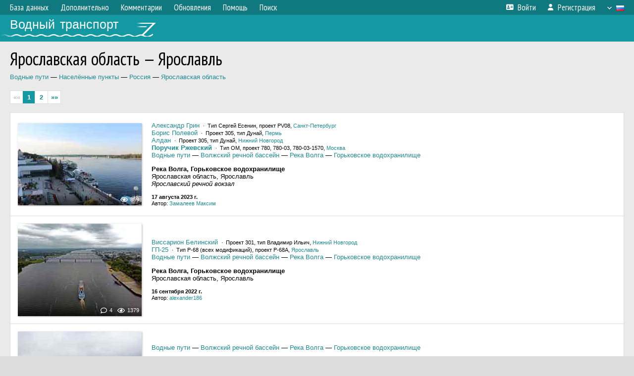

--- FILE ---
content_type: text/html; charset=UTF-8
request_url: https://fleetphoto.ru/gallery/170/
body_size: 6561
content:
<!DOCTYPE html>
<html lang="ru">
<head>
<meta http-equiv="content-type" content="text/html;charset=UTF-8">
<meta property="og:title" content="Ярославская область — Ярославль">
<meta name="description" content="Водный транспорт - фотографии речных и морских судов всего мира, база данных.">
<meta name="keywords" content="судно корабль теплоход буксир толкач сухогруз баржа танкер речник речной фотогалерея фотографии плавстредство">
<meta name="theme-color" content="#107a81">
<meta name="yandex-verification" content="50c829b2277d22ac">
<meta name="viewport" content="width=1000,user-scalable=yes">
<title>Ярославская область — Ярославль — Водный транспорт</title>
<link rel="alternate" hreflang="x-default" href="https://fleetphoto.ru/gallery/170/">
<link rel="alternate" hreflang="ru" href="https://fleetphoto.ru/gallery/170/?lang=ru">
<link rel="alternate" hreflang="en" href="https://fleetphoto.ru/gallery/170/?lang=en">
<link rel="shortcut icon" type="image/ico" href="/favicon.ico">
<link rel="icon" type="image/ico" href="/favicon.ico">
<link rel="apple-touch-icon" sizes="57x57" href="/img/icons/ff_57.png">
<link rel="apple-touch-icon" sizes="72x72" href="/img/icons/ff_72.png">
<link rel="apple-touch-icon" sizes="76x76" href="/img/icons/ff_76.png">
<link rel="apple-touch-icon" sizes="114x114" href="/img/icons/ff_114.png">
<link rel="apple-touch-icon" sizes="120x120" href="/img/icons/ff_120.png">
<link rel="apple-touch-icon" sizes="144x144" href="/img/icons/ff_144.png">
<link rel="apple-touch-icon" sizes="152x152" href="/img/icons/ff_152.png">
<link rel="shortcut icon" sizes="196x196" href="/img/icons/ff_512.png">
<link rel="shortcut icon" sizes="128x128" href="/img/icons/ff_128.png">
<link rel="shortcut icon" sizes="96x96" href="/img/icons/ff_96.png">
<link rel="shortcut icon" sizes="72x72" href="/img/icons/ff_72.png">
<link rel="shortcut icon" sizes="48x48" href="/img/icons/ff_48.png">
<link rel="shortcut icon" sizes="32x32" href="/img/icons/ff_32.png">
<link rel="shortcut icon" sizes="16x16" href="/img/icons/ff_16.png">
<link rel="preconnect" href="https://fonts.googleapis.com">
<link rel="preconnect" href="https://fonts.gstatic.com" crossorigin>
<link href="https://fonts.googleapis.com/css2?family=PT+Sans+Narrow:wght@400;700&amp;display=swap" rel="stylesheet">
<link rel="stylesheet" href="/css/fontawesome/css/all.min.css?1678732313">
<link rel="stylesheet" href="/css/style.css?1763815444">
<link rel="stylesheet" href="/css/desktop.css?1704281080">
<script src="/js/jquery.js?1678736629"></script>
<script src="/js/jquery.lazy.min.js?1734031846"></script>
<script src="/js/core.js?1734170934"></script>

<!-- Global site tag (gtag.js) - Google Analytics -->
<script async src="https://www.googletagmanager.com/gtag/js?id=G-GCSK16N77Q"></script>
<script>
  window.dataLayer = window.dataLayer || [];
  function gtag(){dataLayer.push(arguments);}
  gtag('js', new Date());

  gtag('config', 'G-GCSK16N77Q');
</script>

<!-- Yandex.Metrika counter -->
<script type="text/javascript" >
   (function(m,e,t,r,i,k,a){m[i]=m[i]||function(){(m[i].a=m[i].a||[]).push(arguments)};
   m[i].l=1*new Date();k=e.createElement(t),a=e.getElementsByTagName(t)[0],k.async=1,k.src=r,a.parentNode.insertBefore(k,a)})
   (window, document, "script", "https://mc.yandex.ru/metrika/tag.js", "ym");

   ym(73971316, "init", {
        clickmap:true,
        trackLinks:true,
        accurateTrackBounce:true
   });
</script>
<noscript><div><img src="https://mc.yandex.ru/watch/73971316" style="position:absolute; left:-9999px;" alt="" /></div></noscript>
<!-- /Yandex.Metrika counter -->

<!-- Yandex.RTB -->
<script>window.yaContextCb=window.yaContextCb||[]</script>
<script src="https://yandex.ru/ads/system/context.js" async></script>
</head>


<body>
<div id="backgr"></div>
<table class="tmain">
<tr><td class="mm-bar">
<ul class="mm mm-level-1"><li><a href="#" onclick="return false" class="mm-item"><span class="mm-label">База данных</span></a><div><ul class="mm-level-2"><li><a href="/projects/" class="mm-item"><span class="mm-label">Типы и проекты судов</span></a></li><li><a href="/basin/" class="mm-item"><span class="mm-label">Порты приписки и бассейны</span></a></li><li><a href="/registry/" class="mm-item"><span class="mm-label">Классификационные общества</span></a></li><li><a href="/entities/" class="mm-item"><span class="mm-label">Судостроительные предприятия</span></a></li><li><a href="/update_v.php" class="mm-item"><span class="mm-label">Изменения в базе данных</span></a></li></ul></div></li><li><a href="#" onclick="return false" class="mm-item"><span class="mm-label">Дополнительно</span></a><div><ul class="mm-level-2"><li><a href="/gallery/" class="mm-item"><span class="mm-label">Водные пути</span></a></li><li><a href="/misc/" class="mm-item"><span class="mm-label">Разные фотогалереи</span></a></li><li><a href="/voting.php" class="mm-item"><span class="mm-label">Фотоконкурс</span></a></li><li><a href="/gallery/208/" class="mm-item"><span class="mm-label">Фотографии неопознанных судов</span></a></li></ul></div></li><li><a href="/comments.php" class="mm-item"><span class="mm-label">Комментарии</span></a></li><li><a href="#" onclick="return false" class="mm-item"><span class="mm-label">Обновления</span></a><div><ul class="mm-level-2"><li><a href="/update.php?time=24" class="mm-item"><span class="mm-label">Новые фотографии</span></a></li><li><a href="/feed.php" class="mm-item"><span class="mm-label">Лента обновлений</span></a></li></ul></div></li><li><a href="#" onclick="return false" class="mm-item"><span class="mm-label">Помощь</span></a><div><ul class="mm-level-2"><li><a href="/help/" class="mm-item"><span class="mm-label">Помощь по сайту</span></a></li><li><a href="/rules/" class="mm-item"><span class="mm-label">Правила сайта</span></a></li><li><a href="/page/3/" class="mm-item"><span class="mm-label">Часто задаваемые вопросы (FAQ)</span></a></li></ul></div></li><li><a href="/search.php" class="mm-item"><span class="mm-label">Поиск</span></a><div><ul class="mm-level-2"><li><a href="/search.php" class="mm-item"><span class="mm-label">Поиск фотографий</span></a></li><li><a href="/vsearch.php" class="mm-item"><span class="mm-label">Поиск судов</span></a></li><li><a href="/csearch.php" class="mm-item"><span class="mm-label">Поиск комментариев</span></a></li><li><a href="/authors.php" class="mm-item"><span class="mm-label">Поиск авторов</span></a></li></ul></div></li><li class="mm-pad-right"><a href="/login.php" class="mm-item"><span class="mm-icon"><i class="fas fa-xs fa-address-card"></i></span><span class="mm-label">Войти</span></a></li><li><a href="/register.php" class="mm-item"><span class="mm-icon"><i class="fas fa-xs fa-user"></i></span><span class="mm-label">Регистрация</span></a></li><li class="mm-lang mm-wide"><a href="#" onclick="return false" class="mm-item"><span class="mm-icon"><img src="/img/arrow.png?1" class="arrow"></span><span class="mm-label">Русский</span><span class="mm-right-icon"><img src="/img/r/1.gif"></span></a><div><ul class="mm-level-2"><li><a href="/set.php?l=ru" class="mm-item"><span class="mm-icon"><img src="/img/r/1.gif"></span><span class="mm-label">Русский</span></a></li><li><a href="/set.php?l=en" class="mm-item"><span class="mm-icon"><img src="/img/r/31.gif"></span><span class="mm-label">English</span></a></li></ul></div></li></ul>
</td></tr>
<tr><td><a href="/" id="title"><div id="title2">Водный транспорт</div></a></td></tr>
<tr><td class="main">
<h1>Ярославская область — Ярославль</h1>
<div style="margin:-5px 0 20px">
<div style="margin-top:7px"><a href="/gallery/">Водные пути</a> — <a href="/gallery/105/">Населённые пункты</a> — <a href="/gallery/113/">Россия</a> — <a href="/gallery/246/">Ярославская область</a></div>
</div>
<div class="pages"><span class="pg">&laquo;&laquo;</span><span class="ps">1</span><a href="?st=30" class="pg">2</a><a href="?st=30" class="pg" id="NextLink">&raquo;&raquo;</a></div>
<div class="p20p"><table><tr><td class="pb_photo"><a href="/photo/459697/?gid=170" target="_blank" class="prw"><img class="f" src="/img/prw-loader.gif" data-src="/photo/04/59/69/459697_s.jpg" alt="5692 КБ"><div class="hpshade"><div class="eye-icon">869</div></div></a></td>
<td class="pb_descr">
<p><a href="/vessel/3006/" target="_blank">Александр Грин</a> <span class="sm">&nbsp;&middot;&nbsp; Тип Сергей Есенин, проект PV08, <a href="/port/18/" target="_blank">Санкт-Петербург</a></span><br><a href="/vessel/711/" target="_blank">Борис Полевой</a> <span class="sm">&nbsp;&middot;&nbsp; Проект 305, тип Дунай, <a href="/port/117/" target="_blank">Пермь</a></span><br><a href="/vessel/1795/" target="_blank">Алдан</a> <span class="sm">&nbsp;&middot;&nbsp; Проект 305, тип Дунай, <a href="/port/21/" target="_blank">Нижний Новгород</a></span><br><b><a href="/vessel/4899/" target="_blank">Поручик Ржевский</a></b> <span class="sm">&nbsp;&middot;&nbsp; Тип ОМ, проект 780, 780-03, 780-03-1570, <a href="/port/17/" target="_blank">Москва</a></span><br><a href="/gallery/">Водные пути</a> — <a href="/gallery/1365/">Волжский речной бассейн</a> — <a href="/gallery/101/">Река Волга</a> — <a href="/gallery/1483/">Горьковское водохранилище</a></p>
	<p><b class="pw-place1">Река Волга, Горьковское водохранилище</b><br /><span class="pw-place2">Ярославская область, Ярославль</span><br /><i class="pw-place3">Ярославский речной вокзал</i></p>
	<p class="sm"><b>17 августа 2023 г.</b><br />Автор: <a href="/author/4429/">Замалеев Максим</a></p>
</td>
</tr></table></div>
<div class="p20p"><table><tr><td class="pb_photo"><a href="/photo/403944/?gid=170" target="_blank" class="prw"><img class="f" src="/img/prw-loader.gif" data-src="/photo/04/03/94/403944_s.jpg" alt="636 КБ"><div class="hpshade"><div class="com-icon">4</div><div class="eye-icon">1379</div></div></a></td>
<td class="pb_descr">
<p><a href="/vessel/121/" target="_blank">Виссарион Белинский</a> <span class="sm">&nbsp;&middot;&nbsp; Проект 301, тип Владимир Ильич, <a href="/port/21/" target="_blank">Нижний Новгород</a></span><br><a href="/vessel/21969/" target="_blank">ГП-25</a> <span class="sm">&nbsp;&middot;&nbsp; Тип Р-68 (всех модификаций), проект Р-68А, <a href="/port/20/" target="_blank">Ярославль</a></span><br><a href="/gallery/">Водные пути</a> — <a href="/gallery/1365/">Волжский речной бассейн</a> — <a href="/gallery/101/">Река Волга</a> — <a href="/gallery/1483/">Горьковское водохранилище</a></p>
	<p><b class="pw-place1">Река Волга, Горьковское водохранилище</b><br /><span class="pw-place2">Ярославская область, Ярославль</span></p>
	<p class="sm"><b>16 сентября 2022 г.</b><br />Автор: <a href="/author/17994/">alexander186</a></p>
</td>
</tr></table></div>
<div class="p20p"><table><tr><td class="pb_photo"><a href="/photo/400574/?gid=170" target="_blank" class="prw"><img class="f" src="/img/prw-loader.gif" data-src="/photo/04/00/57/400574_s.jpg" alt="589 КБ"><div class="hpshade"><div class="com-icon">2</div><div class="eye-icon">733</div></div></a></td>
<td class="pb_descr">
<p><a href="/gallery/">Водные пути</a> — <a href="/gallery/1365/">Волжский речной бассейн</a> — <a href="/gallery/101/">Река Волга</a> — <a href="/gallery/1483/">Горьковское водохранилище</a></p>
	<p><b class="pw-place1">Река Волга, Горьковское водохранилище</b><br /><span class="pw-place2">Ярославская область, Ярославль</span><br /><i class="pw-place3">Ярославский железнодорожный мост</i></p>
	<p class="sm"><b>29 июля 2022 г.</b><br />Автор: <a href="/author/5808/">Никита Прохоров</a></p>
</td>
</tr></table></div>
<div class="p20p"><table><tr><td class="pb_photo"><a href="/photo/370419/?gid=170" target="_blank" class="prw"><img class="f" src="/img/prw-loader.gif" data-src="/photo/03/70/41/370419_s.jpg" alt="769 КБ"><div class="hpshade"><div class="com-icon">1</div><div class="eye-icon">917</div></div></a></td>
<td class="pb_descr">
<p><a href="/vessel/469/" target="_blank">Метеор-218</a> <span class="sm">&nbsp;&middot;&nbsp; Тип Метеор, проект 342Э, <a href="/port/17/" target="_blank">Москва</a></span></p>
	<p><b class="pw-place1">Река Волга</b><br /><span class="pw-place2">Ярославская область, Ярославль</span><br /><i class="pw-place3">Ярославский речной порт</i></p>
	<p class="sm"><b>29 июля 2021 г.</b><br />Автор: <a href="/author/164/">Meteor216</a></p>
</td>
</tr></table></div>
<div class="p20p"><table><tr><td class="pb_photo"><a href="/photo/261993/?gid=170" target="_blank" class="prw"><img class="f" src="/img/prw-loader.gif" data-src="/photo/02/61/99/261993_s.jpg" alt="465 КБ"><div class="hpshade"><div class="eye-icon">1004</div></div></a></td>
<td class="pb_descr">
	<p><b class="pw-place1">Река Волга, Горьковское водохранилище</b><br /><span class="pw-place2">Ярославская область, Ярославль</span><br /><i class="pw-place3">Ярославский речной вокзал</i><br /><br /><span class="pw-notes">Снос Ярославского речного вокзала. Хроника.<br />
То, что изображено на фотографии, будет снесено через пару месяцев.</span></p>
	<p class="sm"><b>21 сентября 2018 г.</b><br />Автор: <a href="/author/11068/">Александр Сальников</a></p>
</td>
</tr></table></div>
<div class="p20p"><table><tr><td class="pb_photo"><a href="/photo/261994/?gid=170" target="_blank" class="prw"><img class="f" src="/img/prw-loader.gif" data-src="/photo/02/61/99/261994_s.jpg" alt="488 КБ"><div class="hpshade"><div class="com-icon">9</div><div class="eye-icon">1189</div></div></a></td>
<td class="pb_descr">
	<p><b class="pw-place1">Река Волга, Горьковское водохранилище</b><br /><span class="pw-place2">Ярославская область, Ярославль</span><br /><i class="pw-place3">Ярославский речной вокзал</i><br /><br /><span class="pw-notes">Снос Ярославского речного вокзала. Хроника.<br />
Одна стена корпуса служебных помещений уже разрушена.</span></p>
	<p class="sm"><b>21 сентября 2018 г.</b><br />Автор: <a href="/author/11068/">Александр Сальников</a></p>
</td>
</tr></table></div>
<div class="p20p"><table><tr><td class="pb_photo"><a href="/photo/261995/?gid=170" target="_blank" class="prw"><img class="f" src="/img/prw-loader.gif" data-src="/photo/02/61/99/261995_s.jpg" alt="482 КБ"><div class="hpshade"><div class="com-icon">28</div><div class="eye-icon">1915</div></div></a></td>
<td class="pb_descr">
	<p><b class="pw-place1">Река Волга, Горьковское водохранилище</b><br /><span class="pw-place2">Ярославская область, Ярославль</span><br /><i class="pw-place3">Ярославский речной вокзал</i><br /><br /><span class="pw-notes">Снос Ярославского речного вокзала. Хроника.<br />
Бывший кассовый зал.</span></p>
	<p class="sm"><b>21 сентября 2018 г.</b><br />Автор: <a href="/author/11068/">Александр Сальников</a></p>
</td>
</tr></table></div>
<div class="p20p"><table><tr><td class="pb_photo"><a href="/photo/355388/?gid=170" target="_blank" class="prw"><img class="f" src="/img/prw-loader.gif" data-src="/photo/03/55/38/355388_s.jpg" alt="654 КБ"><div class="hpshade"><div class="com-icon">4</div><div class="eye-icon">784</div></div></a></td>
<td class="pb_descr">
	<p><b class="pw-place1">(неизвестно)</b><br /><span class="pw-place2">Ярославская область, Ярославль</span><br /><i class="pw-place3">Ярославский речной вокзал</i><br /><br /><span class="pw-notes">Накануне сноса здания Ярославского речного вокзала</span></p>
	<p class="sm"><b>10 июля 2018 г.</b><br />Автор: <a href="/author/8999/">Конюхов Юрий</a></p>
</td>
</tr></table></div>
<div class="p20p"><table><tr><td class="pb_photo"><a href="/photo/509498/?gid=170" target="_blank" class="prw"><img class="f" src="/img/prw-loader.gif" data-src="/photo/05/09/49/509498_s.jpg" alt="663 КБ"><div class="hpshade"><div class="eye-icon">188</div></div></a></td>
<td class="pb_descr">
<p><a href="/vessel/20488/" target="_blank">Дебаркадер-54</a> <span class="sm">&nbsp;&middot;&nbsp; Тип Дебаркадеры (65 метров), проект 33 (65 метров), <a href="/port/20/" target="_blank">Ярославль</a></span></p>
	<p><b class="pw-place1">Река Волга, Горьковское водохранилище</b><br /><span class="pw-place2">Ярославская область, Ярославль</span></p>
	<p class="sm"><b>10 июля 2018 г.</b><br />Автор: <a href="/author/8999/">Конюхов Юрий</a></p>
</td>
</tr></table></div>
<div class="p20p"><table><tr><td class="pb_photo"><a href="/photo/355534/?gid=170" target="_blank" class="prw"><img class="f" src="/img/prw-loader.gif" data-src="/photo/03/55/53/355534_s.jpg" alt="572 КБ"><div class="hpshade"><div class="eye-icon">541</div></div></a></td>
<td class="pb_descr">
	<p><b class="pw-place1">Река Волга, Горьковское водохранилище</b><br /><span class="pw-place2">Ярославская область, Ярославль</span><br /><i class="pw-place3">Ярославский речной вокзал</i></p>
	<p class="sm"><b>9 июля 2018 г.</b><br />Автор: <a href="/author/8999/">Конюхов Юрий</a></p>
</td>
</tr></table></div>
<div class="p20p"><table><tr><td class="pb_photo"><a href="/photo/253511/?gid=170" target="_blank" class="prw"><img class="f" src="/img/prw-loader.gif" data-src="/photo/02/53/51/253511_s.jpg" alt="383 КБ"><div class="hpshade"><div class="com-icon">2</div><div class="eye-icon">3505</div></div></a></td>
<td class="pb_descr">
<p><span class="s9">&nbsp;<b><a href="/vessel/11496/" target="_blank">ТН-626</a></b>&nbsp;</span> <span class="sm">&nbsp;&middot;&nbsp; Тип ТН (НТ, ТР), проект 866, <a href="/port/21/" target="_blank">Нижний Новгород</a></span><br><span class="s9">&nbsp;<b><a href="/vessel/1070/" target="_blank">ГНТ-451</a></b>&nbsp;</span> <span class="sm">&nbsp;&middot;&nbsp; Проект Р-74, тип СБ, <a href="/port/17/" target="_blank">Москва</a></span><br><span class="s9">&nbsp;<b><a href="/vessel/6754/" target="_blank">Волгонефть-32</a></b>&nbsp;</span> <span class="sm">&nbsp;&middot;&nbsp; Тип Волгонефть, проект 550, <a href="/port/21/" target="_blank">Нижний Новгород</a></span><br><span class="s7">&nbsp;<a href="/vessel/8548/" target="_blank">Навашинский судостроитель</a>&nbsp;</span> <span class="sm">&nbsp;&middot;&nbsp; Тип Волжский (приставка), проект 05074Н, <a href="/port/21/" target="_blank">Нижний Новгород</a></span><br><span class="s8">&nbsp;<b><a href="/vessel/3792/" target="_blank">Волгонефть-28</a></b>&nbsp;</span> <span class="sm">&nbsp;&middot;&nbsp; Тип Волгонефть, проект 550, <a href="/port/20/" target="_blank">Ярославль</a></span><br><span class="s9">&nbsp;<b><a href="/vessel/13419/" target="_blank">Волгонефть-115</a></b>&nbsp;</span> <span class="sm">&nbsp;&middot;&nbsp; Тип Волгонефть, проект 550А, <a href="/port/51/" target="_blank">Астрахань</a></span><br><span class="s9">&nbsp;<b><a href="/vessel/3793/" target="_blank">Волгонефть-38</a></b>&nbsp;</span> <span class="sm">&nbsp;&middot;&nbsp; Тип Волгонефть, проект 550, <a href="/port/21/" target="_blank">Нижний Новгород</a></span><br><span class="s9">&nbsp;<b><a href="/vessel/696/" target="_blank">Коми</a></b>&nbsp;</span> <span class="sm">&nbsp;&middot;&nbsp; Проект 868, <a href="/port/17/" target="_blank">Москва</a></span><br><a href="/gallery/">Водные пути</a> — <a href="/gallery/1365/">Волжский речной бассейн</a> — <a href="/gallery/101/">Река Волга</a></p>
	<p><b class="pw-place1">Река Волга, Горьковское водохранилище</b><br /><span class="pw-place2">Ярославская область, Ярославль</span><br /><i class="pw-place3">Нефтеналивной рейд</i></p>
	<p class="sm"><b>12 июня 2015 г.</b><br />Автор: <a href="/author/153/">Nicolas</a></p>
</td>
</tr></table></div>
<div class="p20p"><table><tr><td class="pb_photo"><a href="/photo/278296/?gid=170" target="_blank" class="prw"><img class="f" src="/img/prw-loader.gif" data-src="/photo/02/78/29/278296_s.jpg" alt="487 КБ"><div class="hpshade"><div class="eye-icon">1005</div></div></a></td>
<td class="pb_descr">
<p><span class="s8">&nbsp;<a href="/vessel/1688/" target="_blank">ТО-1004</a>&nbsp;</span> <span class="sm">&nbsp;&middot;&nbsp; Проект 81180, тип ТО, <a href="/port/117/" target="_blank">Пермь</a></span></p>
	<p><b class="pw-place1">Река Волга, Горьковское водохранилище</b><br /><span class="pw-place2">Ярославская область, Ярославль</span></p>
	<p class="sm"><b>15 сентября 2014 г.</b><br />Автор: <a href="/author/225/">Ponch</a></p>
</td>
</tr></table></div>
<div class="p20p"><table><tr><td class="pb_photo"><a href="/photo/72402/?gid=170" target="_blank" class="prw"><img class="f" src="/img/prw-loader.gif" data-src="/photo/00/72/40/72402_s.jpg" alt="288 КБ"><div class="hpshade"><div class="eye-icon">1836</div></div></a></td>
<td class="pb_descr">
<p><a href="/vessel/1798/" target="_blank">Волга Дрим</a> <span class="sm">&nbsp;&middot;&nbsp; Тип Октябрьская Революция, проект 26-37, <a href="/port/21/" target="_blank">Нижний Новгород</a></span><br><b><a href="/vessel/469/" target="_blank">Метеор-218</a></b> <span class="sm">&nbsp;&middot;&nbsp; Тип Метеор, проект 342Э, <a href="/port/17/" target="_blank">Москва</a></span><br><span class="s8">&nbsp;<a href="/vessel/11262/" target="_blank">Волгонефть-132</a>&nbsp;</span> <span class="sm">&nbsp;&middot;&nbsp; Тип Волгонефть, проект 550А, <a href="/port/51/" target="_blank">Астрахань</a></span></p>
	<p><b class="pw-place1">Река Волга, Горьковское водохранилище</b><br /><span class="pw-place2">Ярославская область, Ярославль</span><br /><i class="pw-place3">Ярославский речной вокзал</i></p>
	<p class="sm"><b>11 сентября 2013 г.</b><br />Автор: <a href="/author/1400/">solnechny</a></p>
</td>
</tr></table></div>
<div class="p20p"><table><tr><td class="pb_photo"><a href="/photo/21481/?gid=170" target="_blank" class="prw"><img class="f" src="/img/prw-loader.gif" data-src="/photo/00/21/48/21481_s.jpg" alt="179 КБ"><div class="hpshade"><div class="eye-icon">1338</div></div></a></td>
<td class="pb_descr">
	<p><b class="pw-place1">Река Волга, Горьковское водохранилище</b><br /><span class="pw-place2">Ярославская область, Ярославль</span><br /><i class="pw-place3">Ярославский речной вокзал</i></p>
	<p class="sm"><b>15 июня 2011 г.</b><br />Автор: <a href="/author/56/">Engels</a></p>
</td>
</tr></table></div>
<div class="p20p"><table><tr><td class="pb_photo"><a href="/photo/6693/?gid=170" target="_blank" class="prw"><img class="f" src="/img/prw-loader.gif" data-src="/photo/00/06/69/6693_s.jpg" alt="237 КБ"><div class="hpshade"><div class="com-icon">1</div><div class="eye-icon">3198</div></div></a></td>
<td class="pb_descr">
<p><span class="s5">&nbsp;<b><a href="/vessel/616/" target="_blank">Сергей Абрамов</a></b>&nbsp;</span> <span class="sm">&nbsp;&middot;&nbsp; Тип Октябрьская Революция, проект 26-37, <a href="/port/17/" target="_blank">Москва</a></span><br><a href="/vessel/553/" target="_blank">Генерал Лавриненков</a> <span class="sm">&nbsp;&middot;&nbsp; Тип Дмитрий Фурманов, проект 302, <a href="/port/49/" target="_blank">Ростов-на-Дону</a></span><br><span class="s9">&nbsp;<b><a href="/vessel/249/" target="_blank">Глеб Кржижановский</a></b>&nbsp;</span> <span class="sm">&nbsp;&middot;&nbsp; Тип Дмитрий Фурманов, проект 302М, <a href="/port/17/" target="_blank">Москва</a></span></p>
	<p><b class="pw-place1">Река Волга, Горьковское водохранилище</b><br /><span class="pw-place2">Ярославская область, Ярославль</span><br /><i class="pw-place3">Ярославский речной вокзал</i></p>
	<p class="sm"><b>26 августа 2009 г.</b><br />Автор: <a href="/author/56/">Engels</a></p>
</td>
</tr></table></div>
<div class="p20p"><table><tr><td class="pb_photo"><a href="/photo/5934/?gid=170" target="_blank" class="prw"><img class="f" src="/img/prw-loader.gif" data-src="/photo/00/05/93/5934_s.jpg" alt="228 КБ"><div class="hpshade"><div class="eye-icon">1443</div></div></a></td>
<td class="pb_descr">
	<p><b class="pw-place1">Река Волга, Горьковское водохранилище</b><br /><span class="pw-place2">Ярославская область, Ярославль</span><br /><i class="pw-place3">Ярославский речной вокзал</i></p>
	<p class="sm"><b>19 августа 2009 г.</b><br />Автор: <a href="/author/112/">Александр Мельников</a></p>
</td>
</tr></table></div>
<div class="p20p"><table><tr><td class="pb_photo"><a href="/photo/9291/?gid=170" target="_blank" class="prw"><img class="f" src="/img/prw-loader.gif" data-src="/photo/00/09/29/9291_s.jpg" alt="380 КБ"><div class="hpshade"><div class="eye-icon">2353</div></div></a></td>
<td class="pb_descr">
<p><b><a href="/vessel/4843/" target="_blank">ОС-1</a></b> <span class="sm">&nbsp;&middot;&nbsp; Тип ОС (354, А, Б, К, У), проект 354А, <a href="/port/20/" target="_blank">Ярославль</a></span></p>
	<p><b class="pw-place1">Река Волга, Горьковское водохранилище</b><br /><span class="pw-place2">Ярославская область, Ярославль</span></p>
	<p class="sm"><b>19 июня 2005 г.</b><br />Автор: <a href="/author/331/">Альберт</a></p>
</td>
</tr></table></div>
<div class="p20p"><table><tr><td class="pb_photo"><a href="/photo/18019/?gid=170" target="_blank" class="prw"><img class="f" src="/img/prw-loader.gif" data-src="/photo/00/18/01/18019_s.jpg" alt="351 КБ"><div class="hpshade"><div class="com-icon">3</div><div class="eye-icon">1544</div></div></a></td>
<td class="pb_descr">
	<p><b class="pw-place1">Река Волга, Горьковское водохранилище</b><br /><span class="pw-place2">Ярославская область, Ярославль</span><br /><i class="pw-place3">Ярославский речной вокзал</i></p>
	<p class="sm"><b>19 июня 2005 г.</b><br />Автор: <a href="/author/268/">tdima</a></p>
</td>
</tr></table></div>
<br />
<div class="stat">Показано изображений: 18 из 32</div>
<div class="sm">Фотографии отсортированы по дате съёмки, вверху самые новые.</div><br />
<div class="pages"><span class="pg">&laquo;&laquo;</span><span class="ps">1</span><a href="?st=30" class="pg">2</a><a href="?st=30" class="pg" id="NextLink">&raquo;&raquo;</a></div>
</td></tr>
<tr><td id="adframe">
<!-- Yandex.RTB R-A-113729-1 -->
<div id="yandex_rtb_R-A-113729-1"></div>
<script>window.yaContextCb.push(()=>{
  Ya.Context.AdvManager.render({
	renderTo: 'yandex_rtb_R-A-113729-1',
	blockId: 'R-A-113729-1'
  })
})</script>
</td></tr>
<tr><td class="footer"><b><a href="/">Главная</a> &nbsp; &nbsp; <a href="/rules/">Правила</a> &nbsp; &nbsp; <a href="/admin/">Редколлегия</a> &nbsp; &nbsp; <a href="/page/3/">FAQ</a></b><br>
<a href="/set.php?dark=1" style="display:inline-block; padding:1px 10px; margin-top:5px; background-color:#333; color:#fff">Тёмная тема</a>
<div class="sitecopy">&copy; Администрация ВТ и авторы материалов, 2010—2025<br>Использование фотографий и иных материалов, опубликованных на сайте, допускается только с разрешения их авторов.</div>
</td></tr>
</table>

</body>
</html>
